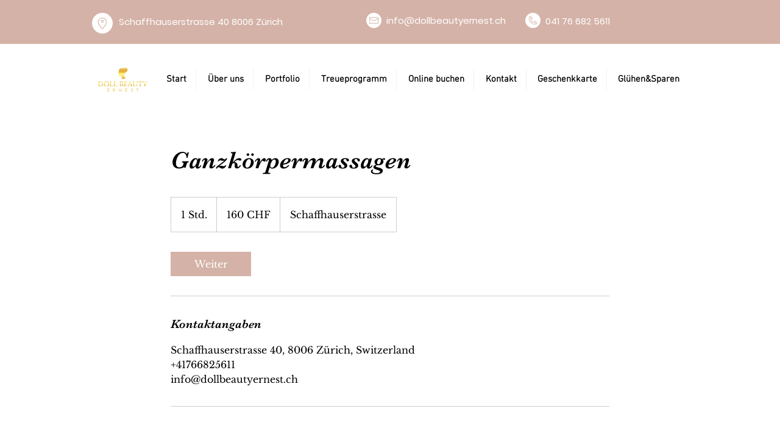

--- FILE ---
content_type: application/javascript; charset=utf-8
request_url: https://cs.iubenda.com/cookie-solution/confs/js/23293293.js
body_size: 333
content:
_iub.csRC = { publicId: 'dd1045e6-9007-4791-a3ed-6f674e6a1308', floatingGroup: false };
_iub.csEnabled = false;
_iub.csPurposes = [5,4,1];
_iub.tcfV = [];
_iub.cpUpd = 1765159256;
_iub.csFeatures = {"geolocation_setting":false,"cookie_solution_white_labeling":0,"rejection_recovery":false,"full_customization":false,"multiple_languages":"de","mobile_app_integration":false};
_iub.csT = null;
_iub.googleConsentModeV2 = true;
_iub.totalNumberOfProviders = 7;
_iub.csSiteConf = {"askConsentAtCookiePolicyUpdate":true,"countryDetection":true,"emailMarketing":{"styles":{"backgroundColor":"#595959","buttonsBackgroundColor":"#B28C83","buttonsTextColor":"#FFFFFF","footerBackgroundColor":"#B28C83","footerTextColor":"#FFFFFF","textColor":"#FFFFFF"}},"enableFadp":true,"enableLgpd":true,"enableTcf":true,"floatingPreferencesButtonDisplay":"bottom-left","googleAdditionalConsentMode":true,"lang":"de","perPurposeConsent":true,"siteId":3939192,"storage":{"useSiteId":true},"whitelabel":false,"cookiePolicyId":23293293,"banner":{"acceptButtonColor":"#B28C83","acceptButtonDisplay":true,"backgroundColor":"#595959","brandBackgroundColor":"#595959","closeButtonDisplay":false,"customizeButtonColor":"#B28C83","customizeButtonDisplay":true,"explicitWithdrawal":true,"listPurposes":true,"logo":"https://static.wixstatic.com/media/506a21_5baf0c21291541578ce71a8ed6e09d5c~mv2.png/v1/fill/w_382,h_376,al_c,q_85,usm_0.66_1.00_0.01,enc_avif,quality_auto/1A8FF6E8-0C8F-485A-92E2-1406513FAB8B_edited_edited.png","position":"float-bottom-center","rejectButtonColor":"#B28C83","rejectButtonDisplay":true,"showTitle":false}};
